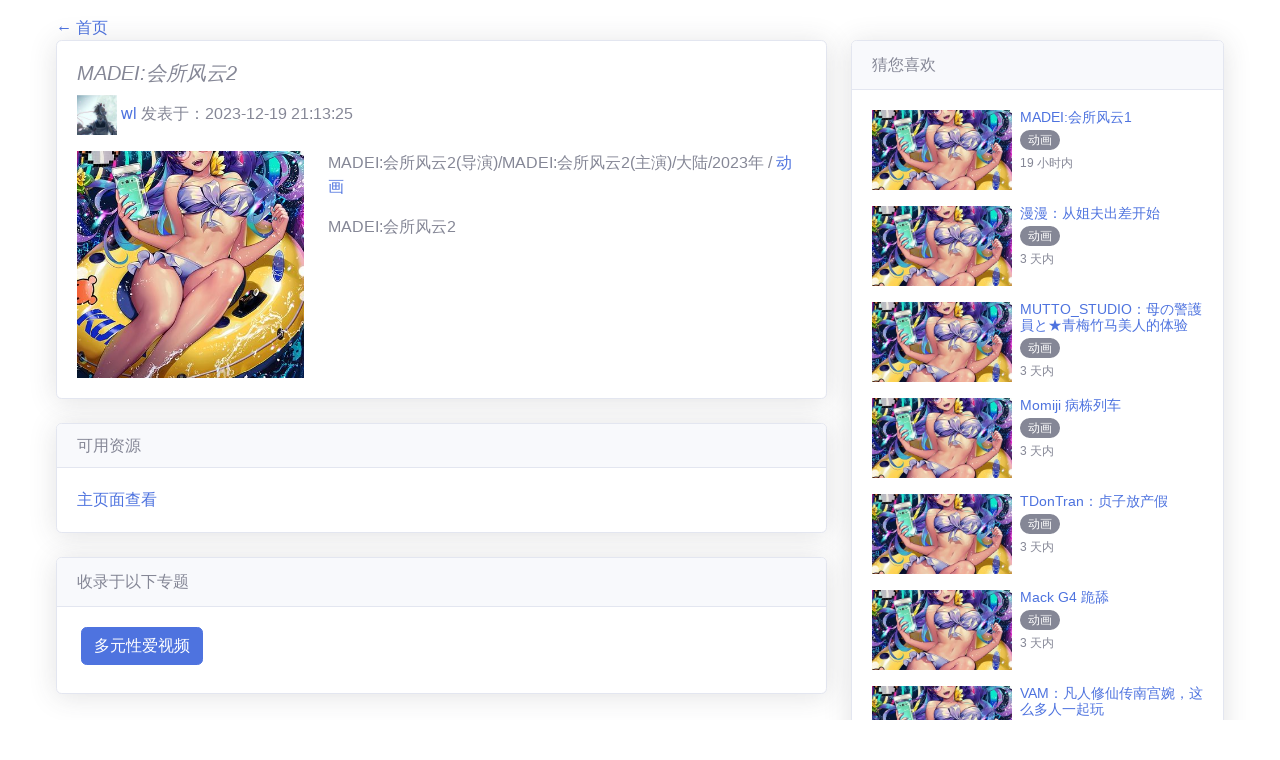

--- FILE ---
content_type: text/html; charset=utf-8
request_url: https://lkkacg.com/acg/658196f5f9981541fe2e8e11/
body_size: 8738
content:
<!DOCTYPE html><html lang="zh-CN"><head><meta charset="UTF-8" /><meta name="viewport" content="width=device-width, initial-scale=1" /><title>MADEI:会所风云2 - 简介/主演声优/导演/评分/资源</title><meta name="description" content="MADEI:会所风云2 - 简介/主演声优/导演/评分/资源" data-svelte="svelte-fwemul"><link href="https://archive.luoco.co/acg/658196f5f9981541fe2e8e11/" rel="canonical" data-svelte="svelte-fwemul"><link rel="stylesheet" href="/_elderjs/assets/svelte-2f2cb9cb.css" media="all" /><style></style></head><body class="acg">

<div class="container svelte-cu61ca"><!-- HTML_TAG_START -->
<a href="/">← 首页</a>

<div class="content"><div class="row"><div class="col-md-8"><div class="card shadow mb-4"><div class="card-body"><h1 class="catd-title h5 svelte-qbp26c">MADEI:会所风云2</h1>
          <div class="creator-info"><a class="text-decoration-none author-info d-inline text" href="https://luoco.co/users/5fdc7f0e44d060795922d61f" title="wl"><img class="d-inline" src="https://img.luoco.co/upload/avatar/avatar-4.jpg" width="40" height="40" alt="#wl">
                <span>wl</span></a>
            <span class="pubdate">发表于：2023-12-19 21:13:25</span></div>
          <div class="mt-3"><div class="row"><div class="col-md-4"><img src="https://img.luoco.co/uploads/400/default.jpg" alt="#MADEI:会所风云2" height="400" width="400"></div>
              <div class="col-md-8 mt-3 mt-md-0"><p>MADEI:会所风云2(导演)/MADEI:会所风云2(主演)/大陆/2023年
                  /
                    <a href="https://luoco.co/tags/580a13388f59b13fd833e9c6" title="动画">动画
                    </a></p>
                <p class="max-height-summary word-preline">MADEI:会所风云2</p></div></div></div></div></div>
      <div class="card shadow mb-4"><div class="card-header"><h2 class="h6 m-0">可用资源</h2></div>
        <div class="card-body"><a href="https://luoco.co/movie/658196f5f9981541fe2e8e11" target="_blank">主页面查看</a></div></div>
      <div class="card shadow mb-4 d-block d-md-none"><div class="card-body"><div class="d-flex align-items-center"><a class="text-decoration-none" href="https://lianime1.top" target="_blank" ref="nofollow"><img style="border-radius:.5rem;width:70px;" src="https://img.luoco.co/uploads/400/file-1624889500570.jpg" alt="logo"></a>
            <a class="ml-3 text-decoration-none" href="https://lianime1.top" target="_blank" ref="nofollow"><h3 class="h6">里动漫</h3>
              <p class="mb-0" style="font-size:0.85rem;color:#858796;">AI绘图、3D漫画、里番VAM，应有尽有！</p></a></div></div></div>
      <div class="card shadow mb-4"><div class="card-header">收录于以下专题</div>
          <div class="card-body"><a class="btn btn-primary mx-1 mb-2" href="/topic/657eacb6467edefcc0ae4161/" title="多元性爱视频" style="white-space: normal;">多元性爱视频</a></div></div></div>
    <div class="col-md-4"><div class="card mb-4 shadow"><div class="card-header">猜您喜欢</div>
        <div class="card-body"><div class="side-card d-flex position-relative mb-3"><div class="left-poster mr-2 flex-shrink-0" style="width:140px;height:80px;overflow: hidden;"><img src="https://img.luoco.co/uploads/400/default.jpg" alt="MADEI:会所风云1"></div>
  <div class="right-info"><a href="/acg/6581966ff9981541fe2e876e/" class="stretched-link" title="MADEI:会所风云1"><h3 class="two-lines mb-1 svelte-x1nsch">MADEI:会所风云1</h3></a>
    <div class="video_tags mb-1 svelte-x1nsch"><span class="tag bg-secondary text-white svelte-x1nsch">动画</span></div>
    <p class="description font-weight-normal mb-0" style="font-size:12px;">19 小时内</p></div></div><div class="side-card d-flex position-relative mb-3"><div class="left-poster mr-2 flex-shrink-0" style="width:140px;height:80px;overflow: hidden;"><img src="https://img.luoco.co/uploads/400/default.jpg" alt="漫漫：从姐夫出差开始"></div>
  <div class="right-info"><a href="/acg/657e295f467edefcc0a57563/" class="stretched-link" title="漫漫：从姐夫出差开始"><h3 class="two-lines mb-1 svelte-x1nsch">漫漫：从姐夫出差开始</h3></a>
    <div class="video_tags mb-1 svelte-x1nsch"><span class="tag bg-secondary text-white svelte-x1nsch">动画</span></div>
    <p class="description font-weight-normal mb-0" style="font-size:12px;">3 天内</p></div></div><div class="side-card d-flex position-relative mb-3"><div class="left-poster mr-2 flex-shrink-0" style="width:140px;height:80px;overflow: hidden;"><img src="https://img.luoco.co/uploads/400/default.jpg" alt="MUTTO_STUDIO：母の警護員と★青梅竹马美人的体验"></div>
  <div class="right-info"><a href="/acg/657e2899f9981541fef714f2/" class="stretched-link" title="MUTTO_STUDIO：母の警護員と★青梅竹马美人的体验"><h3 class="two-lines mb-1 svelte-x1nsch">MUTTO_STUDIO：母の警護員と★青梅竹马美人的体验</h3></a>
    <div class="video_tags mb-1 svelte-x1nsch"><span class="tag bg-secondary text-white svelte-x1nsch">动画</span></div>
    <p class="description font-weight-normal mb-0" style="font-size:12px;">3 天内</p></div></div><div class="side-card d-flex position-relative mb-3"><div class="left-poster mr-2 flex-shrink-0" style="width:140px;height:80px;overflow: hidden;"><img src="https://img.luoco.co/uploads/400/default.jpg" alt="Momiji 病栋列车"></div>
  <div class="right-info"><a href="/acg/657e2450467edefcc0a52a1e/" class="stretched-link" title="Momiji 病栋列车"><h3 class="two-lines mb-1 svelte-x1nsch">Momiji 病栋列车</h3></a>
    <div class="video_tags mb-1 svelte-x1nsch"><span class="tag bg-secondary text-white svelte-x1nsch">动画</span></div>
    <p class="description font-weight-normal mb-0" style="font-size:12px;">3 天内</p></div></div><div class="side-card d-flex position-relative mb-3"><div class="left-poster mr-2 flex-shrink-0" style="width:140px;height:80px;overflow: hidden;"><img src="https://img.luoco.co/uploads/400/default.jpg" alt="TDonTran：贞子放产假"></div>
  <div class="right-info"><a href="/acg/657e22b7467edefcc0a5155b/" class="stretched-link" title="TDonTran：贞子放产假"><h3 class="two-lines mb-1 svelte-x1nsch">TDonTran：贞子放产假</h3></a>
    <div class="video_tags mb-1 svelte-x1nsch"><span class="tag bg-secondary text-white svelte-x1nsch">动画</span></div>
    <p class="description font-weight-normal mb-0" style="font-size:12px;">3 天内</p></div></div><div class="side-card d-flex position-relative mb-3"><div class="left-poster mr-2 flex-shrink-0" style="width:140px;height:80px;overflow: hidden;"><img src="https://img.luoco.co/uploads/400/default.jpg" alt="Mack G4 跪舔"></div>
  <div class="right-info"><a href="/acg/657e21c2f9981541fef6b95e/" class="stretched-link" title="Mack G4 跪舔"><h3 class="two-lines mb-1 svelte-x1nsch">Mack G4 跪舔</h3></a>
    <div class="video_tags mb-1 svelte-x1nsch"><span class="tag bg-secondary text-white svelte-x1nsch">动画</span></div>
    <p class="description font-weight-normal mb-0" style="font-size:12px;">3 天内</p></div></div><div class="side-card d-flex position-relative mb-3"><div class="left-poster mr-2 flex-shrink-0" style="width:140px;height:80px;overflow: hidden;"><img src="https://img.luoco.co/uploads/400/default.jpg" alt="VAM：凡人修仙传南宫婉，这么多人一起玩"></div>
  <div class="right-info"><a href="/acg/657ef618467edefcc0b32a31/" class="stretched-link" title="VAM：凡人修仙传南宫婉，这么多人一起玩"><h3 class="two-lines mb-1 svelte-x1nsch">VAM：凡人修仙传南宫婉，这么多人一起玩</h3></a>
    <div class="video_tags mb-1 svelte-x1nsch"><span class="tag bg-secondary text-white svelte-x1nsch">动画</span><span class="tag bg-secondary text-white svelte-x1nsch">爱情</span></div>
    <p class="description font-weight-normal mb-0" style="font-size:12px;">3 天内</p></div></div><div class="side-card d-flex position-relative mb-3"><div class="left-poster mr-2 flex-shrink-0" style="width:140px;height:80px;overflow: hidden;"><img src="https://img.luoco.co/uploads/400/img-1701884485909.jpg" alt="zeromylove最后一部作品"></div>
  <div class="right-info"><a href="/acg/6570b246467edefcc099446f/" class="stretched-link" title="zeromylove最后一部作品"><h3 class="two-lines mb-1 svelte-x1nsch">zeromylove最后一部作品</h3></a>
    <div class="video_tags mb-1 svelte-x1nsch"><span class="tag bg-secondary text-white svelte-x1nsch">动画</span></div>
    <p class="description font-weight-normal mb-0" style="font-size:12px;">14 天内</p></div></div></div></div></div></div></div><!-- HTML_TAG_END --></div>
<div class="footer svelte-cu61ca">2021年由洛可可ACG-luoco.co提供API而生成！https://archive.luoco.co</div>
    
    
    
    
    </body></html>